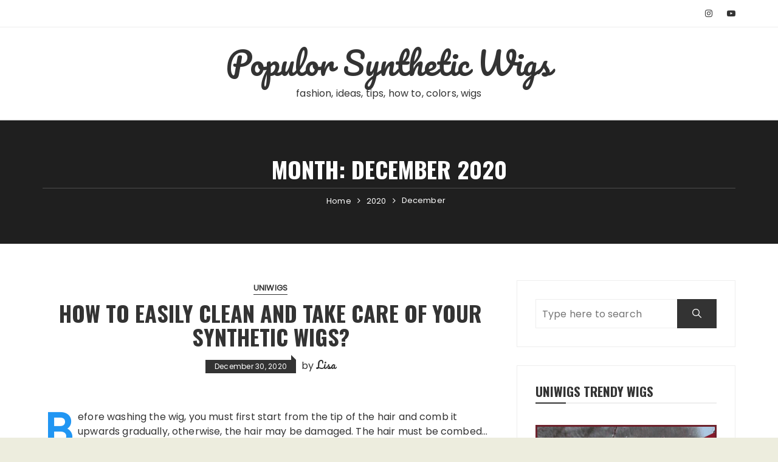

--- FILE ---
content_type: text/html; charset=UTF-8
request_url: https://syntheticwigs101.com/2020/12/
body_size: 9448
content:
<!doctype html>
<html lang="en-AU">
<head>
	<meta charset="UTF-8">
	<meta name="viewport" content="width=device-width, initial-scale=1">
	<link rel="profile" href="https://gmpg.org/xfn/11">

	<title>December 2020 &#8211; Populor Synthetic Wigs</title>
<meta name='robots' content='max-image-preview:large' />
<link rel='dns-prefetch' href='//fonts.googleapis.com' />
<link rel="alternate" type="application/rss+xml" title="Populor Synthetic Wigs &raquo; Feed" href="https://syntheticwigs101.com/feed/" />
<link rel="alternate" type="application/rss+xml" title="Populor Synthetic Wigs &raquo; Comments Feed" href="https://syntheticwigs101.com/comments/feed/" />
		<link rel="preconnect" href="https://fonts.googleapis.com">
		<link rel="preconnect" href="https://fonts.gstatic.com" crossorigin> 
		<script type="text/javascript">
window._wpemojiSettings = {"baseUrl":"https:\/\/s.w.org\/images\/core\/emoji\/14.0.0\/72x72\/","ext":".png","svgUrl":"https:\/\/s.w.org\/images\/core\/emoji\/14.0.0\/svg\/","svgExt":".svg","source":{"concatemoji":"https:\/\/syntheticwigs101.com\/wp-includes\/js\/wp-emoji-release.min.js?ver=6.2.8"}};
/*! This file is auto-generated */
!function(e,a,t){var n,r,o,i=a.createElement("canvas"),p=i.getContext&&i.getContext("2d");function s(e,t){p.clearRect(0,0,i.width,i.height),p.fillText(e,0,0);e=i.toDataURL();return p.clearRect(0,0,i.width,i.height),p.fillText(t,0,0),e===i.toDataURL()}function c(e){var t=a.createElement("script");t.src=e,t.defer=t.type="text/javascript",a.getElementsByTagName("head")[0].appendChild(t)}for(o=Array("flag","emoji"),t.supports={everything:!0,everythingExceptFlag:!0},r=0;r<o.length;r++)t.supports[o[r]]=function(e){if(p&&p.fillText)switch(p.textBaseline="top",p.font="600 32px Arial",e){case"flag":return s("\ud83c\udff3\ufe0f\u200d\u26a7\ufe0f","\ud83c\udff3\ufe0f\u200b\u26a7\ufe0f")?!1:!s("\ud83c\uddfa\ud83c\uddf3","\ud83c\uddfa\u200b\ud83c\uddf3")&&!s("\ud83c\udff4\udb40\udc67\udb40\udc62\udb40\udc65\udb40\udc6e\udb40\udc67\udb40\udc7f","\ud83c\udff4\u200b\udb40\udc67\u200b\udb40\udc62\u200b\udb40\udc65\u200b\udb40\udc6e\u200b\udb40\udc67\u200b\udb40\udc7f");case"emoji":return!s("\ud83e\udef1\ud83c\udffb\u200d\ud83e\udef2\ud83c\udfff","\ud83e\udef1\ud83c\udffb\u200b\ud83e\udef2\ud83c\udfff")}return!1}(o[r]),t.supports.everything=t.supports.everything&&t.supports[o[r]],"flag"!==o[r]&&(t.supports.everythingExceptFlag=t.supports.everythingExceptFlag&&t.supports[o[r]]);t.supports.everythingExceptFlag=t.supports.everythingExceptFlag&&!t.supports.flag,t.DOMReady=!1,t.readyCallback=function(){t.DOMReady=!0},t.supports.everything||(n=function(){t.readyCallback()},a.addEventListener?(a.addEventListener("DOMContentLoaded",n,!1),e.addEventListener("load",n,!1)):(e.attachEvent("onload",n),a.attachEvent("onreadystatechange",function(){"complete"===a.readyState&&t.readyCallback()})),(e=t.source||{}).concatemoji?c(e.concatemoji):e.wpemoji&&e.twemoji&&(c(e.twemoji),c(e.wpemoji)))}(window,document,window._wpemojiSettings);
</script>
<style type="text/css">
img.wp-smiley,
img.emoji {
	display: inline !important;
	border: none !important;
	box-shadow: none !important;
	height: 1em !important;
	width: 1em !important;
	margin: 0 0.07em !important;
	vertical-align: -0.1em !important;
	background: none !important;
	padding: 0 !important;
}
</style>
	<link rel='stylesheet' id='yz_page_views-css' href='https://syntheticwigs101.com/wp-content/plugins/yz-page-views/css/yz_page_views.css?ver=6.2.8' type='text/css' media='all' />
<link rel='stylesheet' id='wp-block-library-css' href='https://syntheticwigs101.com/wp-includes/css/dist/block-library/style.min.css?ver=6.2.8' type='text/css' media='all' />
<style id='wp-block-library-theme-inline-css' type='text/css'>
.wp-block-audio figcaption{color:#555;font-size:13px;text-align:center}.is-dark-theme .wp-block-audio figcaption{color:hsla(0,0%,100%,.65)}.wp-block-audio{margin:0 0 1em}.wp-block-code{border:1px solid #ccc;border-radius:4px;font-family:Menlo,Consolas,monaco,monospace;padding:.8em 1em}.wp-block-embed figcaption{color:#555;font-size:13px;text-align:center}.is-dark-theme .wp-block-embed figcaption{color:hsla(0,0%,100%,.65)}.wp-block-embed{margin:0 0 1em}.blocks-gallery-caption{color:#555;font-size:13px;text-align:center}.is-dark-theme .blocks-gallery-caption{color:hsla(0,0%,100%,.65)}.wp-block-image figcaption{color:#555;font-size:13px;text-align:center}.is-dark-theme .wp-block-image figcaption{color:hsla(0,0%,100%,.65)}.wp-block-image{margin:0 0 1em}.wp-block-pullquote{border-bottom:4px solid;border-top:4px solid;color:currentColor;margin-bottom:1.75em}.wp-block-pullquote cite,.wp-block-pullquote footer,.wp-block-pullquote__citation{color:currentColor;font-size:.8125em;font-style:normal;text-transform:uppercase}.wp-block-quote{border-left:.25em solid;margin:0 0 1.75em;padding-left:1em}.wp-block-quote cite,.wp-block-quote footer{color:currentColor;font-size:.8125em;font-style:normal;position:relative}.wp-block-quote.has-text-align-right{border-left:none;border-right:.25em solid;padding-left:0;padding-right:1em}.wp-block-quote.has-text-align-center{border:none;padding-left:0}.wp-block-quote.is-large,.wp-block-quote.is-style-large,.wp-block-quote.is-style-plain{border:none}.wp-block-search .wp-block-search__label{font-weight:700}.wp-block-search__button{border:1px solid #ccc;padding:.375em .625em}:where(.wp-block-group.has-background){padding:1.25em 2.375em}.wp-block-separator.has-css-opacity{opacity:.4}.wp-block-separator{border:none;border-bottom:2px solid;margin-left:auto;margin-right:auto}.wp-block-separator.has-alpha-channel-opacity{opacity:1}.wp-block-separator:not(.is-style-wide):not(.is-style-dots){width:100px}.wp-block-separator.has-background:not(.is-style-dots){border-bottom:none;height:1px}.wp-block-separator.has-background:not(.is-style-wide):not(.is-style-dots){height:2px}.wp-block-table{margin:0 0 1em}.wp-block-table td,.wp-block-table th{word-break:normal}.wp-block-table figcaption{color:#555;font-size:13px;text-align:center}.is-dark-theme .wp-block-table figcaption{color:hsla(0,0%,100%,.65)}.wp-block-video figcaption{color:#555;font-size:13px;text-align:center}.is-dark-theme .wp-block-video figcaption{color:hsla(0,0%,100%,.65)}.wp-block-video{margin:0 0 1em}.wp-block-template-part.has-background{margin-bottom:0;margin-top:0;padding:1.25em 2.375em}
</style>
<link rel='stylesheet' id='classic-theme-styles-css' href='https://syntheticwigs101.com/wp-includes/css/classic-themes.min.css?ver=6.2.8' type='text/css' media='all' />
<style id='global-styles-inline-css' type='text/css'>
body{--wp--preset--color--black: #000000;--wp--preset--color--cyan-bluish-gray: #abb8c3;--wp--preset--color--white: #ffffff;--wp--preset--color--pale-pink: #f78da7;--wp--preset--color--vivid-red: #cf2e2e;--wp--preset--color--luminous-vivid-orange: #ff6900;--wp--preset--color--luminous-vivid-amber: #fcb900;--wp--preset--color--light-green-cyan: #7bdcb5;--wp--preset--color--vivid-green-cyan: #00d084;--wp--preset--color--pale-cyan-blue: #8ed1fc;--wp--preset--color--vivid-cyan-blue: #0693e3;--wp--preset--color--vivid-purple: #9b51e0;--wp--preset--gradient--vivid-cyan-blue-to-vivid-purple: linear-gradient(135deg,rgba(6,147,227,1) 0%,rgb(155,81,224) 100%);--wp--preset--gradient--light-green-cyan-to-vivid-green-cyan: linear-gradient(135deg,rgb(122,220,180) 0%,rgb(0,208,130) 100%);--wp--preset--gradient--luminous-vivid-amber-to-luminous-vivid-orange: linear-gradient(135deg,rgba(252,185,0,1) 0%,rgba(255,105,0,1) 100%);--wp--preset--gradient--luminous-vivid-orange-to-vivid-red: linear-gradient(135deg,rgba(255,105,0,1) 0%,rgb(207,46,46) 100%);--wp--preset--gradient--very-light-gray-to-cyan-bluish-gray: linear-gradient(135deg,rgb(238,238,238) 0%,rgb(169,184,195) 100%);--wp--preset--gradient--cool-to-warm-spectrum: linear-gradient(135deg,rgb(74,234,220) 0%,rgb(151,120,209) 20%,rgb(207,42,186) 40%,rgb(238,44,130) 60%,rgb(251,105,98) 80%,rgb(254,248,76) 100%);--wp--preset--gradient--blush-light-purple: linear-gradient(135deg,rgb(255,206,236) 0%,rgb(152,150,240) 100%);--wp--preset--gradient--blush-bordeaux: linear-gradient(135deg,rgb(254,205,165) 0%,rgb(254,45,45) 50%,rgb(107,0,62) 100%);--wp--preset--gradient--luminous-dusk: linear-gradient(135deg,rgb(255,203,112) 0%,rgb(199,81,192) 50%,rgb(65,88,208) 100%);--wp--preset--gradient--pale-ocean: linear-gradient(135deg,rgb(255,245,203) 0%,rgb(182,227,212) 50%,rgb(51,167,181) 100%);--wp--preset--gradient--electric-grass: linear-gradient(135deg,rgb(202,248,128) 0%,rgb(113,206,126) 100%);--wp--preset--gradient--midnight: linear-gradient(135deg,rgb(2,3,129) 0%,rgb(40,116,252) 100%);--wp--preset--duotone--dark-grayscale: url('#wp-duotone-dark-grayscale');--wp--preset--duotone--grayscale: url('#wp-duotone-grayscale');--wp--preset--duotone--purple-yellow: url('#wp-duotone-purple-yellow');--wp--preset--duotone--blue-red: url('#wp-duotone-blue-red');--wp--preset--duotone--midnight: url('#wp-duotone-midnight');--wp--preset--duotone--magenta-yellow: url('#wp-duotone-magenta-yellow');--wp--preset--duotone--purple-green: url('#wp-duotone-purple-green');--wp--preset--duotone--blue-orange: url('#wp-duotone-blue-orange');--wp--preset--font-size--small: 13px;--wp--preset--font-size--medium: 20px;--wp--preset--font-size--large: 36px;--wp--preset--font-size--x-large: 42px;--wp--preset--spacing--20: 0.44rem;--wp--preset--spacing--30: 0.67rem;--wp--preset--spacing--40: 1rem;--wp--preset--spacing--50: 1.5rem;--wp--preset--spacing--60: 2.25rem;--wp--preset--spacing--70: 3.38rem;--wp--preset--spacing--80: 5.06rem;--wp--preset--shadow--natural: 6px 6px 9px rgba(0, 0, 0, 0.2);--wp--preset--shadow--deep: 12px 12px 50px rgba(0, 0, 0, 0.4);--wp--preset--shadow--sharp: 6px 6px 0px rgba(0, 0, 0, 0.2);--wp--preset--shadow--outlined: 6px 6px 0px -3px rgba(255, 255, 255, 1), 6px 6px rgba(0, 0, 0, 1);--wp--preset--shadow--crisp: 6px 6px 0px rgba(0, 0, 0, 1);}:where(.is-layout-flex){gap: 0.5em;}body .is-layout-flow > .alignleft{float: left;margin-inline-start: 0;margin-inline-end: 2em;}body .is-layout-flow > .alignright{float: right;margin-inline-start: 2em;margin-inline-end: 0;}body .is-layout-flow > .aligncenter{margin-left: auto !important;margin-right: auto !important;}body .is-layout-constrained > .alignleft{float: left;margin-inline-start: 0;margin-inline-end: 2em;}body .is-layout-constrained > .alignright{float: right;margin-inline-start: 2em;margin-inline-end: 0;}body .is-layout-constrained > .aligncenter{margin-left: auto !important;margin-right: auto !important;}body .is-layout-constrained > :where(:not(.alignleft):not(.alignright):not(.alignfull)){max-width: var(--wp--style--global--content-size);margin-left: auto !important;margin-right: auto !important;}body .is-layout-constrained > .alignwide{max-width: var(--wp--style--global--wide-size);}body .is-layout-flex{display: flex;}body .is-layout-flex{flex-wrap: wrap;align-items: center;}body .is-layout-flex > *{margin: 0;}:where(.wp-block-columns.is-layout-flex){gap: 2em;}.has-black-color{color: var(--wp--preset--color--black) !important;}.has-cyan-bluish-gray-color{color: var(--wp--preset--color--cyan-bluish-gray) !important;}.has-white-color{color: var(--wp--preset--color--white) !important;}.has-pale-pink-color{color: var(--wp--preset--color--pale-pink) !important;}.has-vivid-red-color{color: var(--wp--preset--color--vivid-red) !important;}.has-luminous-vivid-orange-color{color: var(--wp--preset--color--luminous-vivid-orange) !important;}.has-luminous-vivid-amber-color{color: var(--wp--preset--color--luminous-vivid-amber) !important;}.has-light-green-cyan-color{color: var(--wp--preset--color--light-green-cyan) !important;}.has-vivid-green-cyan-color{color: var(--wp--preset--color--vivid-green-cyan) !important;}.has-pale-cyan-blue-color{color: var(--wp--preset--color--pale-cyan-blue) !important;}.has-vivid-cyan-blue-color{color: var(--wp--preset--color--vivid-cyan-blue) !important;}.has-vivid-purple-color{color: var(--wp--preset--color--vivid-purple) !important;}.has-black-background-color{background-color: var(--wp--preset--color--black) !important;}.has-cyan-bluish-gray-background-color{background-color: var(--wp--preset--color--cyan-bluish-gray) !important;}.has-white-background-color{background-color: var(--wp--preset--color--white) !important;}.has-pale-pink-background-color{background-color: var(--wp--preset--color--pale-pink) !important;}.has-vivid-red-background-color{background-color: var(--wp--preset--color--vivid-red) !important;}.has-luminous-vivid-orange-background-color{background-color: var(--wp--preset--color--luminous-vivid-orange) !important;}.has-luminous-vivid-amber-background-color{background-color: var(--wp--preset--color--luminous-vivid-amber) !important;}.has-light-green-cyan-background-color{background-color: var(--wp--preset--color--light-green-cyan) !important;}.has-vivid-green-cyan-background-color{background-color: var(--wp--preset--color--vivid-green-cyan) !important;}.has-pale-cyan-blue-background-color{background-color: var(--wp--preset--color--pale-cyan-blue) !important;}.has-vivid-cyan-blue-background-color{background-color: var(--wp--preset--color--vivid-cyan-blue) !important;}.has-vivid-purple-background-color{background-color: var(--wp--preset--color--vivid-purple) !important;}.has-black-border-color{border-color: var(--wp--preset--color--black) !important;}.has-cyan-bluish-gray-border-color{border-color: var(--wp--preset--color--cyan-bluish-gray) !important;}.has-white-border-color{border-color: var(--wp--preset--color--white) !important;}.has-pale-pink-border-color{border-color: var(--wp--preset--color--pale-pink) !important;}.has-vivid-red-border-color{border-color: var(--wp--preset--color--vivid-red) !important;}.has-luminous-vivid-orange-border-color{border-color: var(--wp--preset--color--luminous-vivid-orange) !important;}.has-luminous-vivid-amber-border-color{border-color: var(--wp--preset--color--luminous-vivid-amber) !important;}.has-light-green-cyan-border-color{border-color: var(--wp--preset--color--light-green-cyan) !important;}.has-vivid-green-cyan-border-color{border-color: var(--wp--preset--color--vivid-green-cyan) !important;}.has-pale-cyan-blue-border-color{border-color: var(--wp--preset--color--pale-cyan-blue) !important;}.has-vivid-cyan-blue-border-color{border-color: var(--wp--preset--color--vivid-cyan-blue) !important;}.has-vivid-purple-border-color{border-color: var(--wp--preset--color--vivid-purple) !important;}.has-vivid-cyan-blue-to-vivid-purple-gradient-background{background: var(--wp--preset--gradient--vivid-cyan-blue-to-vivid-purple) !important;}.has-light-green-cyan-to-vivid-green-cyan-gradient-background{background: var(--wp--preset--gradient--light-green-cyan-to-vivid-green-cyan) !important;}.has-luminous-vivid-amber-to-luminous-vivid-orange-gradient-background{background: var(--wp--preset--gradient--luminous-vivid-amber-to-luminous-vivid-orange) !important;}.has-luminous-vivid-orange-to-vivid-red-gradient-background{background: var(--wp--preset--gradient--luminous-vivid-orange-to-vivid-red) !important;}.has-very-light-gray-to-cyan-bluish-gray-gradient-background{background: var(--wp--preset--gradient--very-light-gray-to-cyan-bluish-gray) !important;}.has-cool-to-warm-spectrum-gradient-background{background: var(--wp--preset--gradient--cool-to-warm-spectrum) !important;}.has-blush-light-purple-gradient-background{background: var(--wp--preset--gradient--blush-light-purple) !important;}.has-blush-bordeaux-gradient-background{background: var(--wp--preset--gradient--blush-bordeaux) !important;}.has-luminous-dusk-gradient-background{background: var(--wp--preset--gradient--luminous-dusk) !important;}.has-pale-ocean-gradient-background{background: var(--wp--preset--gradient--pale-ocean) !important;}.has-electric-grass-gradient-background{background: var(--wp--preset--gradient--electric-grass) !important;}.has-midnight-gradient-background{background: var(--wp--preset--gradient--midnight) !important;}.has-small-font-size{font-size: var(--wp--preset--font-size--small) !important;}.has-medium-font-size{font-size: var(--wp--preset--font-size--medium) !important;}.has-large-font-size{font-size: var(--wp--preset--font-size--large) !important;}.has-x-large-font-size{font-size: var(--wp--preset--font-size--x-large) !important;}
.wp-block-navigation a:where(:not(.wp-element-button)){color: inherit;}
:where(.wp-block-columns.is-layout-flex){gap: 2em;}
.wp-block-pullquote{font-size: 1.5em;line-height: 1.6;}
</style>
<link rel='stylesheet' id='dashicons-css' href='https://syntheticwigs101.com/wp-includes/css/dashicons.min.css?ver=6.2.8' type='text/css' media='all' />
<link rel='stylesheet' id='post-views-counter-frontend-css' href='https://syntheticwigs101.com/wp-content/plugins/post-views-counter/css/frontend.css?ver=1.3.4' type='text/css' media='all' />
<link rel='stylesheet' id='fascinate-style-css' href='https://syntheticwigs101.com/wp-content/themes/fascinate/style.css?ver=1.0.9' type='text/css' media='all' />
<link rel='stylesheet' id='fascinate-google-fonts-css' href='https://fonts.googleapis.com/css2?family=Poppins:ital@0;1&#038;family=Oswald:wght@700&#038;family=Pacifico&#038;family=Pacifico&#038;display=swap' type='text/css' media='all' />
<link rel='stylesheet' id='fascinate-main-css' href='https://syntheticwigs101.com/wp-content/themes/fascinate/assets/dist/css/main.css?ver=1.0.9' type='text/css' media='all' />
<script type='text/javascript' src='https://syntheticwigs101.com/wp-includes/js/jquery/jquery.min.js?ver=3.6.4' id='jquery-core-js'></script>
<script type='text/javascript' src='https://syntheticwigs101.com/wp-includes/js/jquery/jquery-migrate.min.js?ver=3.4.0' id='jquery-migrate-js'></script>
<link rel="https://api.w.org/" href="https://syntheticwigs101.com/wp-json/" /><link rel="EditURI" type="application/rsd+xml" title="RSD" href="https://syntheticwigs101.com/xmlrpc.php?rsd" />
<link rel="wlwmanifest" type="application/wlwmanifest+xml" href="https://syntheticwigs101.com/wp-includes/wlwmanifest.xml" />
<meta name="generator" content="WordPress 6.2.8" />
<style>body,button,input,select,textarea{font-family:Poppins;font-weight:400;}h1,h2,h3,h4,h5,h6,.h1,.h2,.h3,.h4,.h5,.h6{font-family:Oswald;font-weight:700;}.header-style-1 .site-title,.header-style-2 .site-title{font-family:Pacifico;font-weight:400;}.entry-metas ul li.posted-by a{font-family:Pacifico;font-weight:400;}@media (min-width:1024px){.header-style-1 .mid-header{padding:30px 0;}}@media(min-width:992px){.banner-style-1 .post-thumb{height:500px;}}</style><style type="text/css" id="custom-background-css">
body.custom-background { background-color: #ededde; }
</style>
	<link rel="icon" href="https://syntheticwigs101.com/wp-content/uploads/2021/03/cropped-Synthetic-Wigs-101-icon-32x32.png" sizes="32x32" />
<link rel="icon" href="https://syntheticwigs101.com/wp-content/uploads/2021/03/cropped-Synthetic-Wigs-101-icon-192x192.png" sizes="192x192" />
<link rel="apple-touch-icon" href="https://syntheticwigs101.com/wp-content/uploads/2021/03/cropped-Synthetic-Wigs-101-icon-180x180.png" />
<meta name="msapplication-TileImage" content="https://syntheticwigs101.com/wp-content/uploads/2021/03/cropped-Synthetic-Wigs-101-icon-270x270.png" />
</head>

<body class="archive date custom-background wp-embed-responsive hfeed">
	<svg xmlns="http://www.w3.org/2000/svg" viewBox="0 0 0 0" width="0" height="0" focusable="false" role="none" style="visibility: hidden; position: absolute; left: -9999px; overflow: hidden;" ><defs><filter id="wp-duotone-dark-grayscale"><feColorMatrix color-interpolation-filters="sRGB" type="matrix" values=" .299 .587 .114 0 0 .299 .587 .114 0 0 .299 .587 .114 0 0 .299 .587 .114 0 0 " /><feComponentTransfer color-interpolation-filters="sRGB" ><feFuncR type="table" tableValues="0 0.49803921568627" /><feFuncG type="table" tableValues="0 0.49803921568627" /><feFuncB type="table" tableValues="0 0.49803921568627" /><feFuncA type="table" tableValues="1 1" /></feComponentTransfer><feComposite in2="SourceGraphic" operator="in" /></filter></defs></svg><svg xmlns="http://www.w3.org/2000/svg" viewBox="0 0 0 0" width="0" height="0" focusable="false" role="none" style="visibility: hidden; position: absolute; left: -9999px; overflow: hidden;" ><defs><filter id="wp-duotone-grayscale"><feColorMatrix color-interpolation-filters="sRGB" type="matrix" values=" .299 .587 .114 0 0 .299 .587 .114 0 0 .299 .587 .114 0 0 .299 .587 .114 0 0 " /><feComponentTransfer color-interpolation-filters="sRGB" ><feFuncR type="table" tableValues="0 1" /><feFuncG type="table" tableValues="0 1" /><feFuncB type="table" tableValues="0 1" /><feFuncA type="table" tableValues="1 1" /></feComponentTransfer><feComposite in2="SourceGraphic" operator="in" /></filter></defs></svg><svg xmlns="http://www.w3.org/2000/svg" viewBox="0 0 0 0" width="0" height="0" focusable="false" role="none" style="visibility: hidden; position: absolute; left: -9999px; overflow: hidden;" ><defs><filter id="wp-duotone-purple-yellow"><feColorMatrix color-interpolation-filters="sRGB" type="matrix" values=" .299 .587 .114 0 0 .299 .587 .114 0 0 .299 .587 .114 0 0 .299 .587 .114 0 0 " /><feComponentTransfer color-interpolation-filters="sRGB" ><feFuncR type="table" tableValues="0.54901960784314 0.98823529411765" /><feFuncG type="table" tableValues="0 1" /><feFuncB type="table" tableValues="0.71764705882353 0.25490196078431" /><feFuncA type="table" tableValues="1 1" /></feComponentTransfer><feComposite in2="SourceGraphic" operator="in" /></filter></defs></svg><svg xmlns="http://www.w3.org/2000/svg" viewBox="0 0 0 0" width="0" height="0" focusable="false" role="none" style="visibility: hidden; position: absolute; left: -9999px; overflow: hidden;" ><defs><filter id="wp-duotone-blue-red"><feColorMatrix color-interpolation-filters="sRGB" type="matrix" values=" .299 .587 .114 0 0 .299 .587 .114 0 0 .299 .587 .114 0 0 .299 .587 .114 0 0 " /><feComponentTransfer color-interpolation-filters="sRGB" ><feFuncR type="table" tableValues="0 1" /><feFuncG type="table" tableValues="0 0.27843137254902" /><feFuncB type="table" tableValues="0.5921568627451 0.27843137254902" /><feFuncA type="table" tableValues="1 1" /></feComponentTransfer><feComposite in2="SourceGraphic" operator="in" /></filter></defs></svg><svg xmlns="http://www.w3.org/2000/svg" viewBox="0 0 0 0" width="0" height="0" focusable="false" role="none" style="visibility: hidden; position: absolute; left: -9999px; overflow: hidden;" ><defs><filter id="wp-duotone-midnight"><feColorMatrix color-interpolation-filters="sRGB" type="matrix" values=" .299 .587 .114 0 0 .299 .587 .114 0 0 .299 .587 .114 0 0 .299 .587 .114 0 0 " /><feComponentTransfer color-interpolation-filters="sRGB" ><feFuncR type="table" tableValues="0 0" /><feFuncG type="table" tableValues="0 0.64705882352941" /><feFuncB type="table" tableValues="0 1" /><feFuncA type="table" tableValues="1 1" /></feComponentTransfer><feComposite in2="SourceGraphic" operator="in" /></filter></defs></svg><svg xmlns="http://www.w3.org/2000/svg" viewBox="0 0 0 0" width="0" height="0" focusable="false" role="none" style="visibility: hidden; position: absolute; left: -9999px; overflow: hidden;" ><defs><filter id="wp-duotone-magenta-yellow"><feColorMatrix color-interpolation-filters="sRGB" type="matrix" values=" .299 .587 .114 0 0 .299 .587 .114 0 0 .299 .587 .114 0 0 .299 .587 .114 0 0 " /><feComponentTransfer color-interpolation-filters="sRGB" ><feFuncR type="table" tableValues="0.78039215686275 1" /><feFuncG type="table" tableValues="0 0.94901960784314" /><feFuncB type="table" tableValues="0.35294117647059 0.47058823529412" /><feFuncA type="table" tableValues="1 1" /></feComponentTransfer><feComposite in2="SourceGraphic" operator="in" /></filter></defs></svg><svg xmlns="http://www.w3.org/2000/svg" viewBox="0 0 0 0" width="0" height="0" focusable="false" role="none" style="visibility: hidden; position: absolute; left: -9999px; overflow: hidden;" ><defs><filter id="wp-duotone-purple-green"><feColorMatrix color-interpolation-filters="sRGB" type="matrix" values=" .299 .587 .114 0 0 .299 .587 .114 0 0 .299 .587 .114 0 0 .299 .587 .114 0 0 " /><feComponentTransfer color-interpolation-filters="sRGB" ><feFuncR type="table" tableValues="0.65098039215686 0.40392156862745" /><feFuncG type="table" tableValues="0 1" /><feFuncB type="table" tableValues="0.44705882352941 0.4" /><feFuncA type="table" tableValues="1 1" /></feComponentTransfer><feComposite in2="SourceGraphic" operator="in" /></filter></defs></svg><svg xmlns="http://www.w3.org/2000/svg" viewBox="0 0 0 0" width="0" height="0" focusable="false" role="none" style="visibility: hidden; position: absolute; left: -9999px; overflow: hidden;" ><defs><filter id="wp-duotone-blue-orange"><feColorMatrix color-interpolation-filters="sRGB" type="matrix" values=" .299 .587 .114 0 0 .299 .587 .114 0 0 .299 .587 .114 0 0 .299 .587 .114 0 0 " /><feComponentTransfer color-interpolation-filters="sRGB" ><feFuncR type="table" tableValues="0.098039215686275 1" /><feFuncG type="table" tableValues="0 0.66274509803922" /><feFuncB type="table" tableValues="0.84705882352941 0.41960784313725" /><feFuncA type="table" tableValues="1 1" /></feComponentTransfer><feComposite in2="SourceGraphic" operator="in" /></filter></defs></svg>	<div class="page--wrap">
		<a class="skip-link screen-reader-text" href="#content">Skip to content</a>

				<header class="fb-general-header header-style-1">
			<div class="header-inner">
									<div class="header-top">
						<div class="fb-container">
							<div class="row">
								<div class="col-lg-7 col-md-6 col-sm-12">
																	</div><!-- .col -->
								<div class="col-lg-5 col-md-6 col-sm-12">
									<div class="social-icons">
										<ul class="social-icons-list">
																							<li>
													<a href="https://www.instagram.com/uniwigs.trendy/"><i class="fa fa-instagram" aria-hidden="true"></i></a>
												</li>
																								<li>
													<a href="https://www.youtube.com/@uniwigstrendycollection2849"><i class="fa fa-youtube-play" aria-hidden="true"></i></a>
												</li>
																						</ul><!-- .social-icons-list -->
									</div><!-- .social-icons -->
								</div><!-- .col -->
							</div><!-- .row -->
						</div><!-- .fb-container -->
					</div><!-- .header-top -->
									<div class="mid-header">
					<div class="fb-container">
						<div class="site-branding">
																<span class="site-title">
																	<a href="https://syntheticwigs101.com/">Populor Synthetic Wigs</a>
																	</span>
																		<p class="site-description">fashion, ideas, tips, how to, colors, wigs</p><!-- .site-description -->
															</div><!-- .site-branding -->
					</div><!-- .fb-container -->
				</div><!-- .mid-header -->
				<div class="header-bottom">
					<div class="main-menu-wrapper">
						<div class="fb-container">
							<div class="menu-toggle">
								<span class="hamburger-bar"></span>
								<span class="hamburger-bar"></span>
								<span class="hamburger-bar"></span>
							</div><!-- .menu-toggle -->
							<nav id="site-navigation" class="site-navigation">
										<ul class="primary-menu">
					</ul>
									</nav><!-- #site-navigation.site-navigation -->
						</div><!-- .fb-container -->
					</div><!-- .main-menu-wrapper -->
				</div><!-- .header-bottom -->
			</div><!-- .header-inner -->
		</header><!-- .fb-general-header.header-style-1 -->

		<div id="content" class="site-content">
			<div class="fb-breadcrumb-wrap">
						<div class="fb-container">
				<div class="the-title">
					<h1 class="page-title">Month: <span>December 2020</span></h1>				</div><!-- .the-title -->
							<div class="fb-breadcrumb">
				<nav role="navigation" aria-label="Breadcrumbs" class="breadcrumb-trail breadcrumbs" itemprop="breadcrumb"><ul class="trail-items" itemscope itemtype="http://schema.org/BreadcrumbList"><meta name="numberOfItems" content="3" /><meta name="itemListOrder" content="Ascending" /><li itemprop="itemListElement" itemscope itemtype="http://schema.org/ListItem" class="trail-item trail-begin"><a href="https://syntheticwigs101.com/" rel="home" itemprop="item"><span itemprop="name">Home</span></a><meta itemprop="position" content="1" /></li><li itemprop="itemListElement" itemscope itemtype="http://schema.org/ListItem" class="trail-item"><a href="https://syntheticwigs101.com/2020/" itemprop="item"><span itemprop="name">2020</span></a><meta itemprop="position" content="2" /></li><li itemprop="itemListElement" itemscope itemtype="http://schema.org/ListItem" class="trail-item trail-end"><a href="https://syntheticwigs101.com/2020/12" itemprop="item"><span itemprop="name">December</span></a><meta itemprop="position" content="3" /></li></ul></nav>			</div><!-- .fb-breadcrumb -->
						</div><!-- .fb-container -->
			<div class="mask"></div><!-- .mask -->
		</div><!-- .fb-breadcrumb-wrap -->
		<div class="archive-content-area-wrap">
		<div class="fb-container">
		<div class="row">
			<div class="col-lg-8 col-md-12 sticky-portion">
				<div id="primary" class="primary-widget-area content-area">
					<main id="main" class="site-main">
						<div class="recent-posts-wrapper">
															<div class="posts-list-style-1">
									<article id="post-111" class="post-111 post type-post status-publish format-standard hentry category-uniwigs tag-care-synthetic-wigs tag-clean-wigs tag-take-care-of-wigs tag-wash-synthetic-wig tag-wash-wigs">
	<div class="top-wrap">
		<div class="entry-cats"><ul class="post-categories">
	<li><a href="https://syntheticwigs101.com/category/uniwigs/" rel="category tag">Uniwigs</a></li></ul></div>		<div class="post-title">
			<h3>
				<a href="https://syntheticwigs101.com/2020/12/30/how-to-easily-clean-and-take-care-of-your-synthetic-wigs/">How To Easily Clean and Take Care of Your Synthetic Wigs?</a>
			</h3>
		</div><!-- .post-title -->
		<div class="entry-metas">
			<ul>
				<li class="posted-date"><a href="https://syntheticwigs101.com/2020/12/30/how-to-easily-clean-and-take-care-of-your-synthetic-wigs/" rel="bookmark"><time class="entry-date published" datetime="2020-12-30T08:16:50+00:00">December 30, 2020</time><time class="updated" datetime="2020-12-30T08:19:28+00:00">December 30, 2020</time></a></li>				<li class="posted-by">by <a href="https://syntheticwigs101.com/author/lisa/">Lisa</a></li>			</ul>
		</div><!-- .entry-metas -->
	</div><!-- .top-wrap -->
				<div class="post-thumb imghover ">
				<a href="https://syntheticwigs101.com/2020/12/30/how-to-easily-clean-and-take-care-of-your-synthetic-wigs/">
									</a>
							</div>
				<div class="bottom-wrap">
		<div class="the-content dropcap">
			<p>Before washing the wig, you must first start from the tip of the hair and comb it upwards gradually, otherwise, the hair may be damaged. The hair must be combed&#8230;</p>
		</div><!-- .the-content -->
		<div class="post-content-link">
			<a href="https://syntheticwigs101.com/2020/12/30/how-to-easily-clean-and-take-care-of-your-synthetic-wigs/" class="post-link-btn">Continue Reading</a>
		</div><!-- .post-content-link -->
	</div><!-- .bottom-wrap -->
</article><!-- #post-111 -->
								</div><!-- .posts-list-style-1 -->
										<div class="fb-patigation fb-patigation-style-1">
			<div class="pagination-entry">
							</div><!-- .pagination-entry -->
		</div><!-- .fb-patigation-style-1 -->
							</main><!-- #main.site-main -->
				</div><!-- #primary.primary-widget-area.content-area -->
			</div><!-- .col -->
			<div class="col-lg-4 col-md-12 sticky-portion hide-medium">
	<aside id="secondary" class="secondary-widget-area">
		<div id="search-3" class="widget widget_search"><form role="search" method="get" id="search-form" class="clearfix" action="https://syntheticwigs101.com/"><input type="search" name="s" placeholder="Type here to search" value=""><button type="submit"><span class="ion-ios-search"></span></button></form></div><div id="text-3" class="widget widget_text"><div class="widget_title"><h3>UniWigs Trendy Wigs</h3></div>			<div class="textwidget"><figure class="tmblr-full" data-orig-height="600" data-orig-width="300"><a href="https://www.uniwigs.com/102-human-hair-wigs"><img decoding="async" data-orig-height="600" data-orig-width="300" src="https://64.media.tumblr.com/6cacf2616ec01f03a653ce2eb3bd1800/cfab0de9d974eb64-a8/s540x810/3ec3299ab8ecf8ee4610768f0f200707fb57b77f.gif"></figure>
</div>
		</div><div id="archives-3" class="widget widget_archive"><div class="widget_title"><h3>Archives</h3></div>
			<ul>
					<li><a href='https://syntheticwigs101.com/2025/10/'>October 2025</a></li>
	<li><a href='https://syntheticwigs101.com/2025/05/'>May 2025</a></li>
	<li><a href='https://syntheticwigs101.com/2025/04/'>April 2025</a></li>
	<li><a href='https://syntheticwigs101.com/2025/02/'>February 2025</a></li>
	<li><a href='https://syntheticwigs101.com/2025/01/'>January 2025</a></li>
	<li><a href='https://syntheticwigs101.com/2024/12/'>December 2024</a></li>
	<li><a href='https://syntheticwigs101.com/2024/11/'>November 2024</a></li>
	<li><a href='https://syntheticwigs101.com/2024/10/'>October 2024</a></li>
	<li><a href='https://syntheticwigs101.com/2024/09/'>September 2024</a></li>
	<li><a href='https://syntheticwigs101.com/2024/08/'>August 2024</a></li>
	<li><a href='https://syntheticwigs101.com/2024/07/'>July 2024</a></li>
	<li><a href='https://syntheticwigs101.com/2024/06/'>June 2024</a></li>
	<li><a href='https://syntheticwigs101.com/2024/05/'>May 2024</a></li>
	<li><a href='https://syntheticwigs101.com/2024/04/'>April 2024</a></li>
	<li><a href='https://syntheticwigs101.com/2024/03/'>March 2024</a></li>
	<li><a href='https://syntheticwigs101.com/2024/02/'>February 2024</a></li>
	<li><a href='https://syntheticwigs101.com/2024/01/'>January 2024</a></li>
	<li><a href='https://syntheticwigs101.com/2023/12/'>December 2023</a></li>
	<li><a href='https://syntheticwigs101.com/2023/11/'>November 2023</a></li>
	<li><a href='https://syntheticwigs101.com/2023/10/'>October 2023</a></li>
	<li><a href='https://syntheticwigs101.com/2023/09/'>September 2023</a></li>
	<li><a href='https://syntheticwigs101.com/2023/08/'>August 2023</a></li>
	<li><a href='https://syntheticwigs101.com/2023/07/'>July 2023</a></li>
	<li><a href='https://syntheticwigs101.com/2023/06/'>June 2023</a></li>
	<li><a href='https://syntheticwigs101.com/2023/05/'>May 2023</a></li>
	<li><a href='https://syntheticwigs101.com/2023/04/'>April 2023</a></li>
	<li><a href='https://syntheticwigs101.com/2023/03/'>March 2023</a></li>
	<li><a href='https://syntheticwigs101.com/2023/02/'>February 2023</a></li>
	<li><a href='https://syntheticwigs101.com/2023/01/'>January 2023</a></li>
	<li><a href='https://syntheticwigs101.com/2022/08/'>August 2022</a></li>
	<li><a href='https://syntheticwigs101.com/2022/07/'>July 2022</a></li>
	<li><a href='https://syntheticwigs101.com/2022/05/'>May 2022</a></li>
	<li><a href='https://syntheticwigs101.com/2022/04/'>April 2022</a></li>
	<li><a href='https://syntheticwigs101.com/2022/03/'>March 2022</a></li>
	<li><a href='https://syntheticwigs101.com/2022/02/'>February 2022</a></li>
	<li><a href='https://syntheticwigs101.com/2022/01/'>January 2022</a></li>
	<li><a href='https://syntheticwigs101.com/2021/12/'>December 2021</a></li>
	<li><a href='https://syntheticwigs101.com/2021/11/'>November 2021</a></li>
	<li><a href='https://syntheticwigs101.com/2021/10/'>October 2021</a></li>
	<li><a href='https://syntheticwigs101.com/2021/09/'>September 2021</a></li>
	<li><a href='https://syntheticwigs101.com/2021/08/'>August 2021</a></li>
	<li><a href='https://syntheticwigs101.com/2021/05/'>May 2021</a></li>
	<li><a href='https://syntheticwigs101.com/2021/04/'>April 2021</a></li>
	<li><a href='https://syntheticwigs101.com/2021/03/'>March 2021</a></li>
	<li><a href='https://syntheticwigs101.com/2021/01/'>January 2021</a></li>
	<li><a href='https://syntheticwigs101.com/2020/12/' aria-current="page">December 2020</a></li>
	<li><a href='https://syntheticwigs101.com/2020/11/'>November 2020</a></li>
	<li><a href='https://syntheticwigs101.com/2020/09/'>September 2020</a></li>
	<li><a href='https://syntheticwigs101.com/2020/08/'>August 2020</a></li>
	<li><a href='https://syntheticwigs101.com/2020/07/'>July 2020</a></li>
	<li><a href='https://syntheticwigs101.com/2020/05/'>May 2020</a></li>
	<li><a href='https://syntheticwigs101.com/2020/04/'>April 2020</a></li>
	<li><a href='https://syntheticwigs101.com/2020/03/'>March 2020</a></li>
	<li><a href='https://syntheticwigs101.com/2019/10/'>October 2019</a></li>
	<li><a href='https://syntheticwigs101.com/2019/08/'>August 2019</a></li>
			</ul>

			</div><div id="categories-4" class="widget widget_categories"><div class="widget_title"><h3>Categories</h3></div>
			<ul>
					<li class="cat-item cat-item-18"><a href="https://syntheticwigs101.com/category/black-wigs/">Black Wigs</a>
</li>
	<li class="cat-item cat-item-37"><a href="https://syntheticwigs101.com/category/blonde-wigs/">Blonde Wigs</a>
</li>
	<li class="cat-item cat-item-16"><a href="https://syntheticwigs101.com/category/blue-wigs/">Blue Wigs</a>
</li>
	<li class="cat-item cat-item-36"><a href="https://syntheticwigs101.com/category/bob-wigs/">Bob Wigs</a>
</li>
	<li class="cat-item cat-item-105"><a href="https://syntheticwigs101.com/category/braids/">braids</a>
</li>
	<li class="cat-item cat-item-43"><a href="https://syntheticwigs101.com/category/brown-wigs/">Brown Wigs</a>
</li>
	<li class="cat-item cat-item-62"><a href="https://syntheticwigs101.com/category/cheap-wigs/">Cheap Wigs</a>
</li>
	<li class="cat-item cat-item-3"><a href="https://syntheticwigs101.com/category/colored-wigs/">Colored Wigs</a>
</li>
	<li class="cat-item cat-item-19"><a href="https://syntheticwigs101.com/category/cosplay-wigs/">Cosplay Wigs</a>
</li>
	<li class="cat-item cat-item-49"><a href="https://syntheticwigs101.com/category/curly-wigs/">Curly Wigs</a>
</li>
	<li class="cat-item cat-item-64"><a href="https://syntheticwigs101.com/category/grey-wigs/">Grey Wigs</a>
</li>
	<li class="cat-item cat-item-89"><a href="https://syntheticwigs101.com/category/hair-extensions-ponytail/">Hair Extensions Ponytail</a>
</li>
	<li class="cat-item cat-item-187"><a href="https://syntheticwigs101.com/category/hair-loss/">hair loss</a>
</li>
	<li class="cat-item cat-item-188"><a href="https://syntheticwigs101.com/category/hair-loss/hair-loss-hair-loss/">hair loss</a>
</li>
	<li class="cat-item cat-item-20"><a href="https://syntheticwigs101.com/category/halloween-wigs/">Halloween Wigs</a>
</li>
	<li class="cat-item cat-item-165"><a href="https://syntheticwigs101.com/category/human-hair-wigs/">human hair wigs</a>
</li>
	<li class="cat-item cat-item-255"><a href="https://syntheticwigs101.com/category/human-hair-wigs-101/">Human Hair Wigs 101</a>
</li>
	<li class="cat-item cat-item-119"><a href="https://syntheticwigs101.com/category/lavivid-wigs/">LaVivid wigs</a>
</li>
	<li class="cat-item cat-item-47"><a href="https://syntheticwigs101.com/category/long-wigs/">Long Wigs</a>
</li>
	<li class="cat-item cat-item-120"><a href="https://syntheticwigs101.com/category/ombre-wigs/">ombre Wigs</a>
</li>
	<li class="cat-item cat-item-15"><a href="https://syntheticwigs101.com/category/pink-wigs/">Pink Wigs</a>
</li>
	<li class="cat-item cat-item-56"><a href="https://syntheticwigs101.com/category/pixie-cut-wig/">Pixie Cut Wig</a>
</li>
	<li class="cat-item cat-item-17"><a href="https://syntheticwigs101.com/category/purple-wigs/">Purple Wigs</a>
</li>
	<li class="cat-item cat-item-54"><a href="https://syntheticwigs101.com/category/short-wigs/">Short Wigs</a>
</li>
	<li class="cat-item cat-item-2"><a href="https://syntheticwigs101.com/category/synthetic-wigs/">Synthetic Wigs</a>
</li>
	<li class="cat-item cat-item-239"><a href="https://syntheticwigs101.com/category/synthetic-wigs-101/">Synthetic Wigs 101</a>
</li>
	<li class="cat-item cat-item-1"><a href="https://syntheticwigs101.com/category/trends/">Trends</a>
</li>
	<li class="cat-item cat-item-48"><a href="https://syntheticwigs101.com/category/uniwigs/">Uniwigs</a>
</li>
	<li class="cat-item cat-item-4"><a href="https://syntheticwigs101.com/category/wigs-brand/">Wigs Brand</a>
</li>
	<li class="cat-item cat-item-206"><a href="https://syntheticwigs101.com/category/wigs-care/">Wigs Care</a>
</li>
			</ul>

			</div><div id="tag_cloud-4" class="widget widget_tag_cloud"><div class="widget_title"><h3>Tags</h3></div><div class="tagcloud"><a href="https://syntheticwigs101.com/tag/100-human-hair-wigs/" class="tag-cloud-link tag-link-169 tag-link-position-1" style="font-size: 11.111111111111pt;" aria-label="100% human hair wigs (5 items)">100% human hair wigs</a>
<a href="https://syntheticwigs101.com/tag/affordable-wigs/" class="tag-cloud-link tag-link-249 tag-link-position-2" style="font-size: 9.2444444444444pt;" aria-label="affordable wigs (3 items)">affordable wigs</a>
<a href="https://syntheticwigs101.com/tag/black-wig/" class="tag-cloud-link tag-link-253 tag-link-position-3" style="font-size: 9.2444444444444pt;" aria-label="Black Wig (3 items)">Black Wig</a>
<a href="https://syntheticwigs101.com/tag/black-wigs/" class="tag-cloud-link tag-link-183 tag-link-position-4" style="font-size: 10.281481481481pt;" aria-label="black wigs (4 items)">black wigs</a>
<a href="https://syntheticwigs101.com/tag/blonde-wigs/" class="tag-cloud-link tag-link-40 tag-link-position-5" style="font-size: 13.392592592593pt;" aria-label="blonde wigs (9 items)">blonde wigs</a>
<a href="https://syntheticwigs101.com/tag/blue-wigs/" class="tag-cloud-link tag-link-138 tag-link-position-6" style="font-size: 9.2444444444444pt;" aria-label="blue wigs (3 items)">blue wigs</a>
<a href="https://syntheticwigs101.com/tag/bob-wigs/" class="tag-cloud-link tag-link-39 tag-link-position-7" style="font-size: 11.837037037037pt;" aria-label="bob wigs (6 items)">bob wigs</a>
<a href="https://syntheticwigs101.com/tag/brown-wigs/" class="tag-cloud-link tag-link-44 tag-link-position-8" style="font-size: 8pt;" aria-label="brown wigs (2 items)">brown wigs</a>
<a href="https://syntheticwigs101.com/tag/colored-wigs/" class="tag-cloud-link tag-link-100 tag-link-position-9" style="font-size: 14.948148148148pt;" aria-label="colored wigs (13 items)">colored wigs</a>
<a href="https://syntheticwigs101.com/tag/colorful-synthetic-wigs/" class="tag-cloud-link tag-link-97 tag-link-position-10" style="font-size: 15.259259259259pt;" aria-label="Colorful Synthetic Wigs (14 items)">Colorful Synthetic Wigs</a>
<a href="https://syntheticwigs101.com/tag/colorful-wigs/" class="tag-cloud-link tag-link-148 tag-link-position-11" style="font-size: 11.111111111111pt;" aria-label="colorful wigs (5 items)">colorful wigs</a>
<a href="https://syntheticwigs101.com/tag/cosplay/" class="tag-cloud-link tag-link-28 tag-link-position-12" style="font-size: 8pt;" aria-label="cosplay (2 items)">cosplay</a>
<a href="https://syntheticwigs101.com/tag/cosplay-wigs/" class="tag-cloud-link tag-link-22 tag-link-position-13" style="font-size: 14.948148148148pt;" aria-label="cosplay wigs (13 items)">cosplay wigs</a>
<a href="https://syntheticwigs101.com/tag/curly-wigs/" class="tag-cloud-link tag-link-50 tag-link-position-14" style="font-size: 8pt;" aria-label="curly wigs (2 items)">curly wigs</a>
<a href="https://syntheticwigs101.com/tag/everyday-wigs/" class="tag-cloud-link tag-link-12 tag-link-position-15" style="font-size: 8pt;" aria-label="everyday wigs (2 items)">everyday wigs</a>
<a href="https://syntheticwigs101.com/tag/hair-care/" class="tag-cloud-link tag-link-191 tag-link-position-16" style="font-size: 9.2444444444444pt;" aria-label="hair care (3 items)">hair care</a>
<a href="https://syntheticwigs101.com/tag/hair-color/" class="tag-cloud-link tag-link-109 tag-link-position-17" style="font-size: 12.355555555556pt;" aria-label="hair color (7 items)">hair color</a>
<a href="https://syntheticwigs101.com/tag/hair-loss/" class="tag-cloud-link tag-link-41 tag-link-position-18" style="font-size: 10.281481481481pt;" aria-label="hair loss (4 items)">hair loss</a>
<a href="https://syntheticwigs101.com/tag/hairstyles/" class="tag-cloud-link tag-link-68 tag-link-position-19" style="font-size: 13.807407407407pt;" aria-label="hairstyles (10 items)">hairstyles</a>
<a href="https://syntheticwigs101.com/tag/hair-trends/" class="tag-cloud-link tag-link-177 tag-link-position-20" style="font-size: 10.281481481481pt;" aria-label="hair trends (4 items)">hair trends</a>
<a href="https://syntheticwigs101.com/tag/heat-friendly-synthetic-wigs/" class="tag-cloud-link tag-link-115 tag-link-position-21" style="font-size: 9.2444444444444pt;" aria-label="heat-friendly synthetic wigs (3 items)">heat-friendly synthetic wigs</a>
<a href="https://syntheticwigs101.com/tag/hot-pink-wigs/" class="tag-cloud-link tag-link-212 tag-link-position-22" style="font-size: 10.281481481481pt;" aria-label="hot pink wigs (4 items)">hot pink wigs</a>
<a href="https://syntheticwigs101.com/tag/how-to/" class="tag-cloud-link tag-link-67 tag-link-position-23" style="font-size: 11.111111111111pt;" aria-label="how to (5 items)">how to</a>
<a href="https://syntheticwigs101.com/tag/human-hair-wigs/" class="tag-cloud-link tag-link-122 tag-link-position-24" style="font-size: 11.837037037037pt;" aria-label="human hair wigs (6 items)">human hair wigs</a>
<a href="https://syntheticwigs101.com/tag/lace-front-wig/" class="tag-cloud-link tag-link-144 tag-link-position-25" style="font-size: 9.2444444444444pt;" aria-label="lace front wig (3 items)">lace front wig</a>
<a href="https://syntheticwigs101.com/tag/lace-front-wigs/" class="tag-cloud-link tag-link-156 tag-link-position-26" style="font-size: 11.837037037037pt;" aria-label="lace front wigs (6 items)">lace front wigs</a>
<a href="https://syntheticwigs101.com/tag/lace-front-wigs-color/" class="tag-cloud-link tag-link-104 tag-link-position-27" style="font-size: 10.281481481481pt;" aria-label="lace front wigs color (4 items)">lace front wigs color</a>
<a href="https://syntheticwigs101.com/tag/lavivid-wigs/" class="tag-cloud-link tag-link-33 tag-link-position-28" style="font-size: 11.837037037037pt;" aria-label="lavivid wigs (6 items)">lavivid wigs</a>
<a href="https://syntheticwigs101.com/tag/pink-hair-wig/" class="tag-cloud-link tag-link-110 tag-link-position-29" style="font-size: 9.2444444444444pt;" aria-label="pink hair wig (3 items)">pink hair wig</a>
<a href="https://syntheticwigs101.com/tag/pink-wig/" class="tag-cloud-link tag-link-237 tag-link-position-30" style="font-size: 9.2444444444444pt;" aria-label="pink wig (3 items)">pink wig</a>
<a href="https://syntheticwigs101.com/tag/pink-wigs/" class="tag-cloud-link tag-link-107 tag-link-position-31" style="font-size: 14.533333333333pt;" aria-label="pink wigs (12 items)">pink wigs</a>
<a href="https://syntheticwigs101.com/tag/short-wigs/" class="tag-cloud-link tag-link-55 tag-link-position-32" style="font-size: 10.281481481481pt;" aria-label="short wigs (4 items)">short wigs</a>
<a href="https://syntheticwigs101.com/tag/synthetic-hair/" class="tag-cloud-link tag-link-34 tag-link-position-33" style="font-size: 10.281481481481pt;" aria-label="synthetic hair (4 items)">synthetic hair</a>
<a href="https://syntheticwigs101.com/tag/synthetic-lace-front-wig/" class="tag-cloud-link tag-link-135 tag-link-position-34" style="font-size: 9.2444444444444pt;" aria-label="Synthetic Lace Front Wig (3 items)">Synthetic Lace Front Wig</a>
<a href="https://syntheticwigs101.com/tag/synthetic-lace-front-wigs/" class="tag-cloud-link tag-link-14 tag-link-position-35" style="font-size: 14.222222222222pt;" aria-label="synthetic lace front wigs (11 items)">synthetic lace front wigs</a>
<a href="https://syntheticwigs101.com/tag/synthetic-wig/" class="tag-cloud-link tag-link-225 tag-link-position-36" style="font-size: 12.874074074074pt;" aria-label="synthetic wig (8 items)">synthetic wig</a>
<a href="https://syntheticwigs101.com/tag/synthetic-wigs/" class="tag-cloud-link tag-link-5 tag-link-position-37" style="font-size: 22pt;" aria-label="synthetic wigs (67 items)">synthetic wigs</a>
<a href="https://syntheticwigs101.com/tag/synthetic-wigs-that-look-real/" class="tag-cloud-link tag-link-52 tag-link-position-38" style="font-size: 8pt;" aria-label="synthetic wigs that look real (2 items)">synthetic wigs that look real</a>
<a href="https://syntheticwigs101.com/tag/trendy-wigs/" class="tag-cloud-link tag-link-11 tag-link-position-39" style="font-size: 16.918518518519pt;" aria-label="trendy wigs (21 items)">trendy wigs</a>
<a href="https://syntheticwigs101.com/tag/uniwigs/" class="tag-cloud-link tag-link-9 tag-link-position-40" style="font-size: 14.533333333333pt;" aria-label="uniwigs (12 items)">uniwigs</a>
<a href="https://syntheticwigs101.com/tag/uniwigs-trendy/" class="tag-cloud-link tag-link-31 tag-link-position-41" style="font-size: 10.281481481481pt;" aria-label="uniwigs trendy (4 items)">uniwigs trendy</a>
<a href="https://syntheticwigs101.com/tag/uniwigs-trendy-wigs/" class="tag-cloud-link tag-link-30 tag-link-position-42" style="font-size: 11.837037037037pt;" aria-label="uniwigs trendy wigs (6 items)">uniwigs trendy wigs</a>
<a href="https://syntheticwigs101.com/tag/wig-care/" class="tag-cloud-link tag-link-217 tag-link-position-43" style="font-size: 11.837037037037pt;" aria-label="wig care (6 items)">wig care</a>
<a href="https://syntheticwigs101.com/tag/wigs/" class="tag-cloud-link tag-link-8 tag-link-position-44" style="font-size: 14.533333333333pt;" aria-label="wigs (12 items)">wigs</a>
<a href="https://syntheticwigs101.com/tag/wigs-store/" class="tag-cloud-link tag-link-7 tag-link-position-45" style="font-size: 8pt;" aria-label="wigs store (2 items)">wigs store</a></div>
</div>	</aside><!-- #secondary -->
</div>
		</div><!-- .row -->
	</div><!-- .fb-container -->
</div><!-- .archive-content-area-wrap -->
		</div>

		<footer class="footer dark secondary-widget-area">
			<div class="footer-inner">
								<div class="footer-bottom">
					<div class="fb-container">
						<div class="row">                            
							<div class="col-lg-6">
															</div><!-- .col -->
							<div class="col-lg-6">
								<div class="author-credit">
									<p> 
										Fascinate Theme By <a href="https://themebeez.com/" target="_blank">Themebeez</a>									</p>
								</div><!-- .author-credit -->
							</div><!-- .col -->
						</div><!-- .row -->
					</div><!-- .fb-container -->
				</div><!-- .footer-bottom -->
			</div><!-- .footer-inner -->
		</footer><!-- .footer.secondary-widget-area -->
	</div><!-- .page--wrap -->

	<div class="fascinate-to-top"><span>Back to top</span></div>

<script type='text/javascript' src='https://syntheticwigs101.com/wp-content/themes/fascinate/assets/dist/js/bundle.min.js?ver=1.0.9' id='fascinate-bundle-js'></script>

</body>
</html>


--- FILE ---
content_type: text/css
request_url: https://syntheticwigs101.com/wp-content/plugins/yz-page-views/css/yz_page_views.css?ver=6.2.8
body_size: 2292
content:
.page_views_label {
	font: normal bold 15px 'Trebuchet MS',Trebuchet,Verdana,sans-serif;
    float: left;line-height: 28px;margin-right: 10px;

}
.yz_page_views_chajian{
	display: flex;
    align-items: center;
    justify-content: center;
    background: #f8f8f8;
}
.page_views_number {
animation-delay: 0s; animation-direction: normal; animation-duration: 0s; 
animation-fill-mode: none; animation-iteration-count: 1; animation-name: none; 
animation-play-state: running; animation-timing-function: ease; background-attachment: scroll; 
background-blend-mode: normal; background-clip: border-box; background-color: rgba(0, 0, 0, 0); 
background-image: url("../images/stats-flipper.png"); background-origin: padding-box; 
background-position: 0px 0px; background-repeat: no-repeat; background-size: auto; 
border-bottom-color: rgb(255, 255, 255); border-bottom-left-radius: 0px; 
border-bottom-right-radius: 0px; border-bottom-style: solid; border-bottom-width: 1px; 
border-collapse: separate; border-image-outset: 0px; border-image-repeat: stretch; 
border-image-slice: 100%; border-image-source: none; border-image-width: 1; 
border-left-color: rgb(255, 255, 255); border-left-style: solid; border-left-width: 1px; 
border-right-color: rgb(255, 255, 255); border-right-style: solid; border-right-width: 1px; 
border-top-color: rgb(255, 255, 255); border-top-left-radius: 0px; border-top-right-radius: 0px; 
border-top-style: solid; border-top-width: 1px; bottom: 0px; box-shadow: none; 
box-sizing: content-box; break-after: auto; break-before: auto; break-inside: auto; 
caption-side: top; clear: none; clip: auto; color: rgb(255, 255, 255); content: ; 
cursor: auto; direction: ltr; display: inline-block; empty-cells: show; float: none; 
font-family: "Trebuchet MS", Trebuchet, Verdana, sans-serif; font-kerning: auto; font-size: 24px; 
font-stretch: 100%; font-style: normal; font-variant: normal; font-variant-ligatures: normal; 
font-variant-caps: normal; font-variant-numeric: normal; font-variant-east-asian: normal; 
font-weight: 700; height: 28px; image-rendering: auto; isolation: auto; justify-items: normal; justify-self: auto; left: 0px; letter-spacing: normal; line-height: 28px; list-style-image: none; list-style-position: outside; list-style-type: disc; margin-bottom: 0px; margin-left: -1px; margin-right: 0px; margin-top: 0px; max-height: none; max-width: none; min-height: 0px; min-width: 0px; mix-blend-mode: normal; object-fit: fill; object-position: 50% 50%; offset-distance: 0px; offset-path: none; offset-rotate: auto 0deg; opacity: 1; orphans: 2;   outline-offset: 0px; 
/*outline-style: dashed; */outline-width: 0.8px; overflow-anchor: auto; overflow-wrap: break-word; overflow-x: visible; overflow-y: visible; padding-bottom: 0px; padding-left: 0px; padding-right: 0px; padding-top: 0px; pointer-events: auto; position: relative; resize: none; right: 0px; scroll-behavior: auto; speak: normal; table-layout: auto; tab-size: 8; text-align: center; text-align-last: auto; text-decoration: none solid rgb(255, 255, 255); text-decoration-line: none; text-decoration-style: solid; text-decoration-color: rgb(255, 255, 255); text-decoration-skip-ink: auto; text-underline-position: auto; text-indent: 0px; text-rendering: auto; text-shadow: none; text-size-adjust: auto; text-overflow: clip; text-transform: none; top: 0px; touch-action: auto; transition-delay: 0s; transition-duration: 0s; transition-property: all; transition-timing-function: ease; unicode-bidi: normal; vertical-align: baseline; visibility: visible; white-space: normal; widows: 2; width: 22px; will-change: auto; word-break: break-word; word-spacing: 0px; word-wrap: break-word; z-index: auto; zoom: 1; -webkit-appearance: none; backface-visibility: visible; -webkit-border-horizontal-spacing: 0px; -webkit-border-image: none; -webkit-border-vertical-spacing: 0px; -webkit-box-align: stretch; -webkit-box-decoration-break: slice; -webkit-box-direction: normal; -webkit-box-flex: 0; -webkit-box-flex-group: 1; -webkit-box-lines: single; -webkit-box-ordinal-group: 1; -webkit-box-orient: horizontal; -webkit-box-pack: start; -webkit-box-reflect: none; column-count: auto; column-gap: normal; column-rule-color: rgb(255, 255, 255); column-rule-style: none; column-rule-width: 0px; column-span: none; column-width: auto; align-content: normal; align-items: normal; align-self: auto; flex-basis: auto; flex-grow: 0; flex-shrink: 1; flex-direction: row; flex-wrap: nowrap; justify-content: normal; -webkit-font-smoothing: auto; grid-auto-columns: auto; grid-auto-flow: row; grid-auto-rows: auto; grid-column-end: auto; grid-column-start: auto; grid-template-areas: none; grid-template-columns: none; grid-template-rows: none; grid-row-end: auto; grid-row-start: auto; grid-column-gap: 0px; grid-row-gap: 0px; -webkit-highlight: none; hyphens: manual; -webkit-hyphenate-character: auto; -webkit-line-break: auto; -webkit-line-clamp: none; -webkit-locale: auto; -webkit-margin-before-collapse: collapse; -webkit-margin-after-collapse: collapse; -webkit-mask-box-image: none; -webkit-mask-box-image-outset: 0px; -webkit-mask-box-image-repeat: stretch; -webkit-mask-box-image-slice: 0 fill; -webkit-mask-box-image-source: none; -webkit-mask-box-image-width: auto; -webkit-mask-clip: border-box; -webkit-mask-composite: source-over; -webkit-mask-image: none; -webkit-mask-origin: border-box; -webkit-mask-position: 0% 0%; -webkit-mask-repeat: repeat; -webkit-mask-size: auto; order: 0; perspective: none; perspective-origin: 12px 15px; -webkit-print-color-adjust: economy; -webkit-rtl-ordering: logical; shape-outside: none; shape-image-threshold: 0; shape-margin: 0px; -webkit-tap-highlight-color: rgba(0, 0, 0, 0.18); -webkit-text-combine: none; -webkit-text-decorations-in-effect: none; -webkit-text-emphasis-color: rgb(255, 255, 255); -webkit-text-emphasis-position: over right; -webkit-text-emphasis-style: none; -webkit-text-fill-color: rgb(255, 255, 255); -webkit-text-orientation: vertical-right; -webkit-text-security: none; -webkit-text-stroke-color: rgb(255, 255, 255); -webkit-text-stroke-width: 0px; transform: none; transform-origin: 12px 15px; transform-style: flat; -webkit-user-drag: auto; -webkit-user-modify: read-only; user-select: auto; -webkit-writing-mode: horizontal-tb; -webkit-app-region: no-drag; buffered-rendering: auto; clip-path: none; clip-rule: nonzero; mask: none; filter: none; flood-color: rgb(0, 0, 0); flood-opacity: 1; lighting-color: rgb(255, 255, 255); stop-color: rgb(0, 0, 0); stop-opacity: 1; color-interpolation: sRGB; color-interpolation-filters: linearRGB; color-rendering: auto; fill: rgb(0, 0, 0); fill-opacity: 1; fill-rule: nonzero; marker-end: none; marker-mid: none; marker-start: none; mask-type: luminance; shape-rendering: auto; stroke: none; stroke-dasharray: none; stroke-dashoffset: 0px; stroke-linecap: butt; stroke-linejoin: miter; stroke-miterlimit: 4; stroke-opacity: 1; stroke-width: 1px; alignment-baseline: auto; baseline-shift: 0px; dominant-baseline: auto; text-anchor: start; writing-mode: horizontal-tb; vector-effect: none; paint-order: fill stroke markers; d: none; cx: 0px; cy: 0px; x: 0px; y: 0px; r: 0px; rx: auto; ry: auto; caret-color: rgb(255, 255, 255); line-break: auto;
/* Font & Text */